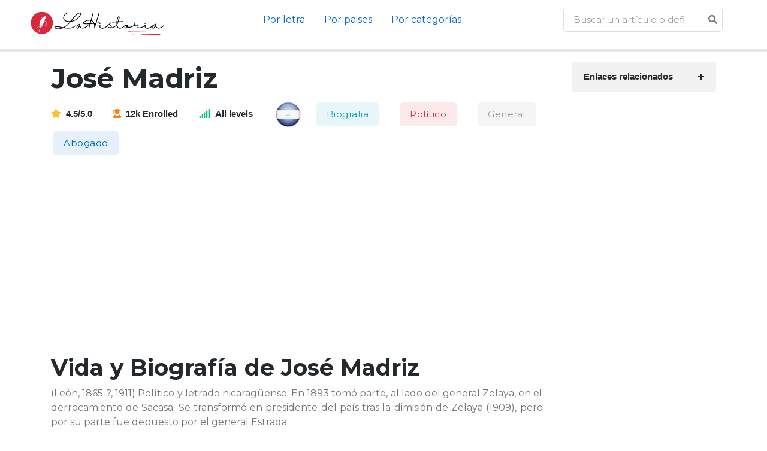

--- FILE ---
content_type: text/html; charset=UTF-8
request_url: https://lahistoria.net/biografia/jose-madriz
body_size: 5150
content:


<!DOCTYPE html>
<html lang="es">

<head>

<meta charset="utf-8">
<meta name="viewport" content="width=device-width, initial-scale=1, shrink-to-fit=no">
<title>José Madriz. Toda la información sobre José Madriz actualizada 2026.</title>
<meta name="description" content="La biografía de José Madriz es importante por la impronta que dejó. Muchas personas desean saber más sobre la vida de José Madriz, y aquí te la explicamos.">
<meta property="og:title" content="José Madriz. Toda la información sobre José Madriz actualizada 2026." />
<meta property="og:description" content="La biografía de José Madriz es importante por la impronta que dejó. Muchas personas desean saber más sobre la vida de José Madriz, y aquí te la explicamos.">
<meta property="og:url" content="https://lahistoria.net/biografia/jose-madriz" />
<meta property="og:type" content="article" />
<meta property="og:site_name" content="lahistoria.net" />
<meta property="og:image" content="https://lahistoria.net/granenciclopedia.jpg" />
<meta property="og:image:secure_url" content="https://lahistoria.net/granenciclopedia.jpg" />
<meta property="fb:app_id" content="438370290925927" />
<link rel="icon" type="image/png" sizes="32x32" href="https://lahistoria.net/favicon.png">

<link href="https://fonts.googleapis.com/css?family=Montserrat:100,300,400,600,700" rel="stylesheet">
    <base href="https://lahistoria.net/" />


	<!-- Plugins CSS -->
	<link rel="stylesheet" type="text/css" href="assets/vendor/font-awesome/css/all.min.css">
	<link rel="stylesheet" type="text/css" href="assets/vendor/bootstrap-icons/bootstrap-icons.css">
	<link rel="stylesheet" type="text/css" href="assets/vendor/tiny-slider/tiny-slider.css">
	<link rel="stylesheet" type="text/css" href="assets/vendor/glightbox/css/glightbox.css">

	<!-- Theme CSS -->
	<link id="style-switch" rel="stylesheet" type="text/css" href="assets/css/style.css">
<style>
.btn-rosa{color:#fff;background-color:#FF69B4 ;}.btn-azul{color:#fff;background-color:#00BFFF;}.btn-verde{color:#fff;background-color:#20B2AA;}.btn-lila{color:#fff;background-color:#7E57C2
</style>
<style>
body{font-family: "Montserrat", sans-serif !important; font-size:16px; text-align:justify;}
h1,h2,h3{font-family: "Montserrat", sans-serif !important;}
</style>

    <script src="vendor/jquery/jquery.min.js"></script>



	<script data-ad-client="ca-pub-8178564232918506" async src="https://pagead2.googlesyndication.com/pagead/js/adsbygoogle.js"></script>
<link rel="canonical" href="https://lahistoria.net/biografia/jose-madriz" />

  
</head>
<body>

<!-- Header START -->
<header class="navbar-light">
	<!-- Logo Nav START -->
	<nav class="navbar navbar-expand-md">
		<div class="container-fluid px-1 px-xl-5">
			<!-- Logo START -->
    			<!-- Logo START -->
			<a class="navbar-brand" href="./">
				<img class="light-mode-item navbar-brand-item" src="logo/logo.svg" alt="logo">

			</a>
			<!-- Logo END -->
			<!-- Logo END -->

			<!-- Responsive navbar toggler -->
			<button class="navbar-toggler ms-auto" type="button" data-bs-toggle="collapse" data-bs-target="#navbarCollapse" aria-controls="navbarCollapse" aria-expanded="false" aria-label="Toggle navigation">
				<span class="navbar-toggler-animation">
					<span></span>
					<span></span>
					<span></span>
				</span>
			</button>

			<!-- Main navbar START -->
			<div class="navbar-collapse w-100 collapse" id="navbarCollapse">

				
				
				<!-- Nav category menu END -->
                
				<ul class="navbar-nav navbar-nav-scroll me-auto mx-auto">
					<!-- Nav item 1 Demos -->

					<li class="nav-item dropdown">
						<a class="nav-link active" href="#alfabetico" id="demoMenu" aria-expanded="false">Por letra</a>			
					</li>

					<li class="nav-item dropdown">
						<a class="nav-link active" href="#paises" id="demoMenu" aria-expanded="false">Por paises</a>			
					</li>

					<li class="nav-item dropdown">
						<a class="nav-link active" href="#categorias" id="demoMenu" aria-expanded="false">Por categorías</a>			
					</li>

		
				</ul>
				<!-- Nav Main menu END -->


				<script>
$(document).ready(function(){
  $("#searchap").keyup(function(){
      $.ajax({
      type: "POST",
      url: "autocomplete/readapellido.php",
      data:'keyword='+$(this).val(),
      beforeSend: function(){
          $("#searchap").css("background","#FFF url(autocomplete/LoaderIcon.gif) no-repeat 165px");
      },
      success: function(data){
          $("#sugapx").show();
          $("#sugap").html(data);
          $("#searchap").css("background","#FFF");
      }
      });
  });
});


</script>


<style>
#country-list{float:left;list-style:none;margin-top:-3px; margin-left:-5px; padding:0;width:100%;position: absolute;z-index: 999;}
#country-list li{padding: 10px; background: #ffffff; border-bottom: #bbb9b9 1px solid;}
#country-list li:hover{background:#ece3d2;cursor: pointer;}
</style>
				<!-- Nav Search START -->
				<div class="nav my-3 my-xl-0 px-4 flex-nowrap align-items-center">
					<div class="nav-item w-100">
						<form class="position-relative">
							<input class="form-control pe-5 bg-transparent"  id="searchap" name="search" type="search" placeholder="Buscar un artículo o definición..." autocomplete="off" required>
							<div id="sugap"></div>
							<button class="btn bg-transparent px-2 py-0 position-absolute top-50 end-0 translate-middle-y" type="submit"><i class="fas fa-search fs-6 "></i></button>
						</form>
						




      
 
					</div>
				</div>
				<!-- Nav Search END -->
			</div>
			<!-- Main navbar END -->


		</div>
	</nav>
	<!-- Logo Nav END -->
</header>
<!-- Header END -->



<hr style="height:5px" />         


    <!-- Page Content -->
    <div class="container">


    <div class="row g-lg-5">

			<!-- Main content START -->
			<div class="col-lg-9">
				<div class="row g-4">
							
					<!-- Course title START -->
					<div class="col-12">
						<!-- Title -->
						<h1>José Madriz</h1>
						<!-- Content -->
						<ul class="list-inline mb-0">
							<li class="list-inline-item h6 me-3 mb-1 mb-sm-0"><i class="fas fa-star text-warning me-2"></i>4.5/5.0</li>
							<li class="list-inline-item h6 me-3 mb-1 mb-sm-0"><i class="fas fa-user-graduate text-orange me-2"></i>12k Enrolled</li>
							<li class="list-inline-item h6 me-3 mb-1 mb-sm-0"><i class="fas fa-signal text-success me-2"></i>All levels</li>
							<img src="flags/ni256.png" width="48px" height="48px"/>							<li class="list-inline-item"><a class="btn btn-info-soft btn m-1" href="categoria/biografia">Biografia</a></li>
     
	  <li class="list-inline-item"><a class="btn btn-danger-soft btn m-1" href="categoria/politico">Político</a></li>
     
	  <li class="list-inline-item"><a class="btn btn-secondary-soft btn m-1" href="categoria/general">General</a></li>
     
	  <li class="list-inline-item"><a class="btn btn-primary-soft btn m-1" href="categoria/abogado">Abogado</a></li>
     
	  
						</ul>
					</div>
					<!-- Course title END -->
					<script async src="https://pagead2.googlesyndication.com/pagead/js/adsbygoogle.js"></script>
<!-- horizontal adaptable -->
<ins class="adsbygoogle"
     style="display:block"
     data-ad-client="ca-pub-8178564232918506"
     data-ad-slot="5869545213"
     data-ad-format="auto"
     data-full-width-responsive="true"></ins>
<script>
     (adsbygoogle = window.adsbygoogle || []).push({});
</script>
					<!-- Course detail START -->
					<div class="col-12">
				
                <h2>Vida y Biografía de <b>José Madriz</b></h2><p>(León, 1865-?, 1911) Político y letrado nicaragüense. En 1893 tomó parte, al lado del general Zelaya, en el derrocamiento de Sacasa. Se transformó en presidente del país tras la dimisión de Zelaya (1909), pero por su parte fue depuesto por el general Estrada.</p><h2>Colabora para ampliar la biografía de <b>José Madriz</b></h2><p>¿Qué juicio te merece la vida de <b>José Madriz</b>? ¿Has podido leer todo aquello que pensabas que ibas a hallar? </p><p>Sin duda llegar a comprender a <b>José Madriz</b> es algo que se reserva a muy pocas personas, y que tratar de recomponer quién fue y cómo fue la vida de <b>José Madriz</b> es una especie de rompecabezasque tal vez podamos rehacer si colaboramos conjuntamente. </p><p> A causa de esto, si eres del tipo de personas que confían en que de forma cooperativa se puede elaborar algo mejor, y conservas información en relación con la biografía de <b>José Madriz</b>, o con respecto a algún peculiaridad de su persona u creación que no se observe en esta biografía, te solicitamos que nos lo envíes. </p><p>Los matices y las sutilezas que llenan nuestras vidas son siempre esenciales, ya que destacan la singularidad, y en el caso de la vida de un ser como <b>José Madriz</b>, que tuvo su relevancia en un momento concreto de la historia, es vital tratar de mostrar un aspecto de su persona, vida y personalidad lo más exacta posible. </p><p> contacta con nosotros para relatarnos qué conocimientos tienes tú sobre <b>José Madriz</b>. Estaremos ilusionados de poder completar esta biografía con más información. </p>							

						
			
				</div>	</div>
      </div>
			<!-- Main content END -->

      
     
			<!-- Right sidebar START -->
			<div class="col-lg-3">
				<div class="row g-3">
					<!-- Responsive offcanvas body START -->
				
								<div class="col-12">
									<!-- Accordion START -->
									<div class="accordion accordion-icon accordion-bg-light" id="accordionExample2">
										<!-- Item -->
										<div class="accordion-item mb-3">
											<h6 class="accordion-header font-base" id="heading-1">
												<a class="accordion-button fw-bold rounded d-block collapsed" href="#collapse-1" data-bs-toggle="collapse" data-bs-target="#collapse-1" aria-expanded="false" aria-controls="collapse-1">
													<span class="mb-0">Enlaces relacionados</span> 
												
												</a>
											</h6>
											<div id="collapse-1" class="accordion-collapse collapse" aria-labelledby="heading-1" data-bs-parent="#accordionExample2" style="">
												<div class="accordion-body mt-3">
													<div class="vstack gap-3">
		
													

														<div class="bg-success border rounded-3 pb-0 p-3 w-100">
								<!-- Dashboard menu -->
								<div class="list-group list-group-dark list-group-borderless">
								<a class="list-group-item" href="https://ensilabas.com/josé"><i class="fas fa-play  me-2"></i>josé en sílabas</a>
 <a class="list-group-item" href="https://ensilabas.com/madriz"><i class="fas fa-play  me-2"></i>madriz en sílabas</a>
 					
								</div>
							</div>

		
														<!-- Course lecture -->
														
									</div>
								
								</div>
								</div>
								
								</div>	</div>
								</div>
		
					</div>
				
					<div class="sticky-top">
						<script async src="https://pagead2.googlesyndication.com/pagead/js/adsbygoogle.js"></script>
<!-- vertical adaptable -->
<ins class="adsbygoogle"
     style="display:block"
     data-ad-client="ca-pub-8178564232918506"
     data-ad-slot="9035392895"
     data-ad-format="auto"
     data-full-width-responsive="true"></ins>
<script>
     (adsbygoogle = window.adsbygoogle || []).push({});
</script>
				</div><!-- Row End -->
			</div>
			<!-- Right sidebar END -->

		</div>

     
		</div>


   








<!-- =======================
Footer START -->
<footer class="pt-5 bg-light">
	<div class="container">
		<!-- Row START -->
		<div class="row g-4">

			<!-- Widget 1 START -->
			<div class="col-lg-6">
				<!-- logo -->
				<a class="me-0" href="index.html">
					<img class="light-mode-item h-100px" src="logo/logo.svg" alt="logo">
				</a>
				<p class="my-3">Eduport education theme, built specifically for the education centers which is dedicated to teaching and involve learners.</p>
				<!-- Social media icon -->
				<ul class="list-inline mb-0 mt-3">
					<li class="list-inline-item"> <a class="btn btn-white btn-sm shadow px-2 text-facebook" href="#"><i class="fab fa-fw fa-facebook-f"></i></a> </li>
					<li class="list-inline-item"> <a class="btn btn-white btn-sm shadow px-2 text-instagram" href="#"><i class="fab fa-fw fa-instagram"></i></a> </li>
					<li class="list-inline-item"> <a class="btn btn-white btn-sm shadow px-2 text-twitter" href="#"><i class="fab fa-fw fa-twitter"></i></a> </li>
					<li class="list-inline-item"> <a class="btn btn-white btn-sm shadow px-2 text-linkedin" href="#"><i class="fab fa-fw fa-linkedin-in"></i></a> </li>
				</ul>
			</div>
			<!-- Widget 1 END -->

			<!-- Widget 2 START -->
			<div class="col-lg-6">
				<div class="row g-4">
					<!-- Link block -->
					<div class="col-6 col-md-4">
					
				
					</div>
									
					<!-- Link block -->
					<div class="col-6 col-md-4">
					
						
					</div>

					<!-- Link block -->
					<div class="col-6 col-md-4">
						<h5 class="mb-2 mb-md-4">lahistoria.net</h5>
						<ul class="nav flex-column">
						<li class="nav-item"><a class="nav-link" href="aviso-legal.html">Aviso Legal</a></li>
							<li class="nav-item"><a class="nav-link" href="politica-de-privacidad.html">Política de Privacidad</a></li>
							<li class="nav-item"><a class="nav-link" href="politica-de-cookies.html">Política de Cookies</a></li>
							<li class="nav-item"><a class="nav-link" href="terminos-y-condiciones.html">Términos y condiciones</a></li>
						</ul>
					</div>
				</div>
			</div>
			<!-- Widget 2 END -->

			
		</div><!-- Row END -->

		<!-- Divider -->
		<hr class="mt-4 mb-0">

		<!-- Bottom footer -->
		<div class="py-3">
			<div class="container px-0">
				<div class="d-md-flex justify-content-between align-items-center py-3 text-center text-md-left">
					<!-- copyright text -->
        <div class="text-primary-hover"> Copyright <a href="#" class="text-body">©2022 lahistoria.net</a>. Todos los derechos reservados</div>
					<!-- copyright links-->
					<div class=" mt-3 mt-md-0">
						<ul class="list-inline mb-0">
							<li class="list-inline-item">
								<!-- Language selector -->
								<div class="dropup mt-0 text-center text-sm-end">
									<a class="dropdown-toggle nav-link" href="#" role="button" id="languageSwitcher" data-bs-toggle="dropdown" aria-expanded="false">
										<i class="fas fa-globe me-2"></i>Language
									</a>
									<ul class="dropdown-menu min-w-auto" aria-labelledby="languageSwitcher">
										<li><a class="dropdown-item me-4" href="#"><img class="fa-fw me-2" src="assets/images/flags/uk.svg" alt="">English</a></li>
										<li><a class="dropdown-item me-4" href="#"><img class="fa-fw me-2" src="assets/images/flags/gr.svg" alt="">German </a></li>
										<li><a class="dropdown-item me-4" href="#"><img class="fa-fw me-2" src="assets/images/flags/sp.svg" alt="">French</a></li>
									</ul>
								</div>
							</li>
							<li class="list-inline-item"><a class="nav-link" href="#">Terms of use</a></li>
							<li class="list-inline-item"><a class="nav-link pe-0" href="#">Privacy policy</a></li>
						</ul>
					</div>
				</div>
			</div>
		</div>
	</div>
</footer>
<!-- =======================
Footer END -->

<!-- Back to top -->
<div class="back-top"><i class="bi bi-arrow-up-short position-absolute top-50 start-50 translate-middle"></i></div>



<script defer src="https://static.cloudflareinsights.com/beacon.min.js/vcd15cbe7772f49c399c6a5babf22c1241717689176015" integrity="sha512-ZpsOmlRQV6y907TI0dKBHq9Md29nnaEIPlkf84rnaERnq6zvWvPUqr2ft8M1aS28oN72PdrCzSjY4U6VaAw1EQ==" data-cf-beacon='{"version":"2024.11.0","token":"c1381f48df2e4fccb2c02e4efc99b71b","r":1,"server_timing":{"name":{"cfCacheStatus":true,"cfEdge":true,"cfExtPri":true,"cfL4":true,"cfOrigin":true,"cfSpeedBrain":true},"location_startswith":null}}' crossorigin="anonymous"></script>
</body>
</html>



<!-- Bootstrap JS -->
<script src="assets/vendor/bootstrap/dist/js/bootstrap.bundle.min.js"></script>

<!-- Vendors -->
<script src="assets/vendor/tiny-slider/tiny-slider.js"></script>
<script src="assets/vendor/glightbox/js/glightbox.js"></script>
<script src="assets/vendor/purecounterjs/dist/purecounter_vanilla.js"></script>

<!-- Template Functions -->
<script src="assets/js/functions.js"></script>

<!--noptimize-->
<script type="text/javascript">
function downloadJSAtOnload() {
var element = document.createElement("script");
element.src = "https://pagead2.googlesyndication.com/pagead/js/adsbygoogle.js";
document.body.appendChild(element);
}
if (window.addEventListener)
window.addEventListener("load", downloadJSAtOnload, false);
else if (window.attachEvent)
window.attachEvent("onload", downloadJSAtOnload);
else window.onload = downloadJSAtOnload;
</script>
<!--/noptimize-->






--- FILE ---
content_type: text/html; charset=utf-8
request_url: https://www.google.com/recaptcha/api2/aframe
body_size: 270
content:
<!DOCTYPE HTML><html><head><meta http-equiv="content-type" content="text/html; charset=UTF-8"></head><body><script nonce="Zj8WTW-gzItVzvQxUuQOaw">/** Anti-fraud and anti-abuse applications only. See google.com/recaptcha */ try{var clients={'sodar':'https://pagead2.googlesyndication.com/pagead/sodar?'};window.addEventListener("message",function(a){try{if(a.source===window.parent){var b=JSON.parse(a.data);var c=clients[b['id']];if(c){var d=document.createElement('img');d.src=c+b['params']+'&rc='+(localStorage.getItem("rc::a")?sessionStorage.getItem("rc::b"):"");window.document.body.appendChild(d);sessionStorage.setItem("rc::e",parseInt(sessionStorage.getItem("rc::e")||0)+1);localStorage.setItem("rc::h",'1769038015329');}}}catch(b){}});window.parent.postMessage("_grecaptcha_ready", "*");}catch(b){}</script></body></html>